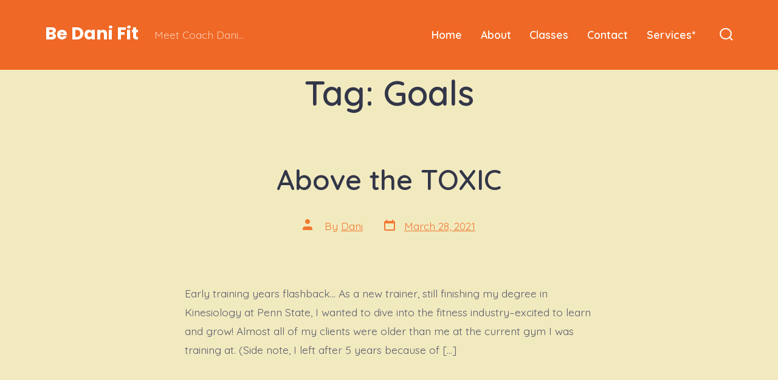

--- FILE ---
content_type: text/css
request_url: http://bedanifit.com/wp-content/themes/go/dist/css/design-styles/style-playful.min.css?ver=1.2.9
body_size: 1276
content:
:root{--go--max-width:42rem;--go--max-width--alignwide:84rem;--go--viewport-basis:950;--go--spacing--header:25;--go--spacing--horizontal:55;--go--spacing--paragraph:9;--go--color--text:#5a5d6c;--go--font-family:"Quicksand",sans-serif;--go--font-size--small:80%;--go--font-size--smallest:80%;--go--font-size:1.1rem;--go--line-height:1.8;--go-heading--button-spacing:2rem;--go-heading--color--text:#323648;--go-heading--font-family:"Quicksand",sans-serif;--go-heading--font-weight:600;--go-heading--line-height:1.35;--go-heading--margin-bottom:1.75rem;--go--type-ratio:1.215;--go-caption--color--text:#858585;--go-caption--font-size:0.85rem;--go-caption--text-align:center;--go-pullquote--font-family:"Poppins",sans-serif;--go-pullquote--font-size:var(--go--type-scale-6);--go-pullquote--font-style:normal;--go-pullquote--font-weight:700;--go-outline--color--text:var(--go--color--primary);--go-selection--color--background:var(--go--color--primary);--go-button--border-radius:5px;--go-button--border-width:1px;--go-button--font-weight:600;--go-button--padding--x:1.85rem;--go-button--padding--y:1.35rem;--go-label--font-size:1.1rem;--go-label--font-size:var(--go--font-size);--go-label--font-weight:600;--go-label--letter-spacing:normal;--go-label--letter-spacing:var(--go-navigation--letter-spacing,normal);--go-label--margin-bottom:0.35rem;--go-input--border-radius:5px;--go-input--border:2px solid #323648;--go-input--border:var(--go-input--border-width,2px) var(--go-input--border-style,solid) var(--go-input--border-color,var(--go-heading--color--text));--go-input--color--text:#323648;--go-input--color--text:var(--go-heading--color--text);--go-input--font-size:1.1rem;--go-input--font-weight:600;--go-input--margin-bottom:1.75rem;--go-input--padding--x:1.35rem;--go-input--padding--y:1rem;--go-input-interactive--color--text:var(--go--color--primary);--go-header--color--background:"";--go-site-title--color--text:var(--go--color--white);--go-site-title--font-family:"Poppins",sans-serif;--go-site-title--font-size:1.4rem;--go-site-title--letter-spacing:0;--go-site-title--text-transform:none}@media (min-width:782px){:root{--go-site-title--font-size:1.8rem}}:root{--go-site-description--color--text:var(--go--color--white);--go-navigation--color--text:var(--go--color--white);--go-navigation--font-family:"Quicksand",sans-serif;--go-navigation--font-family:var(--go--font-family);--go-navigation--font-size:1.1rem;--go-navigation--font-weight:600;--go-navigation-mobile--font-size:1.4rem;--go-search-button--color--background-interactive:var(--go--color--primary);--go-search-button--color--background:var(--go--color--white);--go-search-button--color--text-interactive:var(--go--color--white);--go-search-button--color--text:var(--go--color--primary);--go-search-toggle--color--text:var(--go--color--white);--go-footer--color--text:var(--go--color--white);--go-footer-heading--color--text:var(--go--color--white);--go-footer-navigation--color--text:var(--go--color--white);--go-footer-3--border-color:0,0,100%;--go-footer-3--border-color:"";--go-footer-3--border-color:var(--go-header--color--background,var(--go--color--background,0,0,100%));--go-footer-3--border-width:10px;--go-social--color--text:var(--go--color--white);--go-social--padding:0.5rem;--go-social--size:1.5rem}@media (min-width:782px){:root{--go-social--padding:1rem}}:root{--go-meta--color--text:var(--go--color--primary);--wp-block-coblocks-accordion-item--border-color:var(--go--color--primary);--wp-block-coblocks-accordion-item--color--background:var(--go--color--tertiary);--wp-block-coblocks-services--heading--margin-bottom:1.25rem;--wp-block-coblocks-services--heading--margin-top:2rem;--editor-max-w-base:702px;--editor-max-w-wide:1118px}.wp-block-coblocks-gallery-carousel .coblocks-gallery--item{-webkit-transition:opacity .75s;transition:opacity .75s}.wp-block-coblocks-gallery-carousel .coblocks-gallery--item:not(.is-selected){opacity:.25}.wp-block-coblocks-gallery-carousel .coblocks-gallery--figure:before{display:none}.wp-block-coblocks-gallery-carousel .flickity-button,.wp-block-coblocks-gallery-carousel .flickity-button:hover{background:var(--go--color--primary)}.wp-block-coblocks-gallery-carousel .flickity-button:hover{background-color:var(--go--color--secondary);background-color:var(--go-button-interactive--color--background,var(--go--color--secondary))}.wp-block-coblocks-gallery-carousel .flickity-prev-next-button{border-radius:5px;border-radius:var(--go-button--border-radius)}.wp-block-coblocks-gallery-carousel .flickity-button-icon{fill:var(--go--color--white)}.wp-block-separator:not(.is-style-dots){background-color:var(--go--color--secondary);background-position:50%;background-repeat:repeat-x;border:none;height:9pt;-webkit-mask-image:url(../../../dist/images/design-styles/playful/cross-stich-border.svg);mask-image:url(../../../dist/images/design-styles/playful/cross-stich-border.svg);max-width:113px!important}.wp-block-separator.is-style-dots:not(.has-text-color):before{color:var(--go--color--secondary)}.wp-block-pullquote p{margin-left:1em}.wp-block-pullquote p:before{content:"“";font-size:2em;line-height:1;position:absolute;-webkit-transform:translate3d(-120%,0,0);transform:translate3d(-120%,0,0)}@media (min-width:782px){.wp-block-pullquote p:before{font-size:3em}}


--- FILE ---
content_type: text/javascript
request_url: http://bedanifit.com/wp-content/themes/go/dist/js/frontend.min.js?ver=1.2.9
body_size: 10455
content:
!function(e){var t={};function n(r){if(t[r])return t[r].exports;var o=t[r]={i:r,l:!1,exports:{}};return e[r].call(o.exports,o,o.exports,n),o.l=!0,o.exports}n.m=e,n.c=t,n.d=function(e,t,r){n.o(e,t)||Object.defineProperty(e,t,{enumerable:!0,get:r})},n.r=function(e){"undefined"!==typeof Symbol&&Symbol.toStringTag&&Object.defineProperty(e,Symbol.toStringTag,{value:"Module"}),Object.defineProperty(e,"__esModule",{value:!0})},n.t=function(e,t){if(1&t&&(e=n(e)),8&t)return e;if(4&t&&"object"===typeof e&&e&&e.__esModule)return e;var r=Object.create(null);if(n.r(r),Object.defineProperty(r,"default",{enumerable:!0,value:e}),2&t&&"string"!=typeof e)for(var o in e)n.d(r,o,function(t){return e[t]}.bind(null,o));return r},n.n=function(e){var t=e&&e.__esModule?function(){return e.default}:function(){return e};return n.d(t,"a",t),t},n.o=function(e,t){return Object.prototype.hasOwnProperty.call(e,t)},n.p="",n(n.s=31)}([function(e,t){e.exports=function(e){var t=typeof e;return null!=e&&("object"==t||"function"==t)}},function(e,t,n){var r=n(6),o="object"==typeof self&&self&&self.Object===Object&&self,a=r||o||Function("return this")();e.exports=a},function(e,t,n){var r=n(1).Symbol;e.exports=r},function(e,t,n){var r=n(0),o=n(5),a=n(8),s=Math.max,i=Math.min;e.exports=function(e,t,n){var u,c,l,f,d,m,p=0,v=!1,y=!1,h=!0;if("function"!=typeof e)throw new TypeError("Expected a function");function g(t){var n=u,r=c;return u=c=void 0,p=t,f=e.apply(r,n)}function b(e){return p=e,d=setTimeout(E,t),v?g(e):f}function S(e){var n=e-m;return void 0===m||n>=t||n<0||y&&e-p>=l}function E(){var e=o();if(S(e))return w(e);d=setTimeout(E,function(e){var n=t-(e-m);return y?i(n,l-(e-p)):n}(e))}function w(e){return d=void 0,h&&u?g(e):(u=c=void 0,f)}function A(){var e=o(),n=S(e);if(u=arguments,c=this,m=e,n){if(void 0===d)return b(m);if(y)return clearTimeout(d),d=setTimeout(E,t),g(m)}return void 0===d&&(d=setTimeout(E,t)),f}return t=a(t)||0,r(n)&&(v=!!n.leading,l=(y="maxWait"in n)?s(a(n.maxWait)||0,t):l,h="trailing"in n?!!n.trailing:h),A.cancel=function(){void 0!==d&&clearTimeout(d),p=0,u=m=c=d=void 0},A.flush=function(){return void 0===d?f:w(o())},A}},function(e,t){function n(e){return(n="function"===typeof Symbol&&"symbol"===typeof Symbol.iterator?function(e){return typeof e}:function(e){return e&&"function"===typeof Symbol&&e.constructor===Symbol&&e!==Symbol.prototype?"symbol":typeof e})(e)}!function(){"use strict";function e(e){var t=window.getComputedStyle(document.body,":before").getPropertyValue("content");if(t&&-1!==t.indexOf(e))return!0}"object"!==n(window.TenUp)&&(window.TenUp={}),TenUp.navigation=function(t,n){var r,o={target:"#primary-nav",toggle:"#js-menu-toggle",sub_menu_open:"hover"};for(r=0;r<o.length;r+=1)"undefined"===typeof t[r]&&(t[r]=o[r]);var a=document.querySelector(t.target);if(a){var s,i,u,c=a.getAttribute("id"),l=document.querySelector(t.toggle),f=l.getAttribute("aria-controls"),d=t.sub_menu_open,m=a.querySelector(".current-menu-item"),p=a.querySelectorAll(".menu-item-has-children"),v=p.length,y=function(e,t,n){var r;return function(){var o=this,a=arguments,s=function(){r=null,n||e.apply(o,a)},i=n&&!r;clearTimeout(r),r=setTimeout(s,t),i&&e.apply(o,a)}}((function(t){e("has-offscreen-nav")?x():function(){var e,t,n;if(!document.body.classList.contains("has-full-nav")){for(a.removeAttribute("aria-hidden"),u=0;u<v;u+=1)"click"!==d&&(p[u].removeEventListener("click",S),p[u].addEventListener("focusin",E),a.classList.remove("uses-click"));if("click"!==d)for(e=document.querySelectorAll(".child-has-focus"),t=e.length,n=0;n<t;n+=1)e[n].classList.remove("child-has-focus"),e[n].querySelector(".submenu-is-open").classList.remove("submenu-is-open"),e[n].querySelector(".sub-menu").setAttribute("aria-hidden","true");l.removeEventListener("click",b),document.body.classList.add("has-full-nav"),document.body.classList.remove("has-offscreen-nav")}}()}),100);for(e("has-offscreen-nav")&&x(),f||l.setAttribute("aria-controls",c),m&&m.querySelector("a").setAttribute("aria-current","page"),window.addEventListener("resize",y),document.addEventListener("mouseup",w),document.addEventListener("keyup",w),u=0;u<v;u+=1)if(p[u].querySelector("a").setAttribute("aria-haspopup","true"),p[u].querySelector(".sub-menu").setAttribute("aria-hidden","true"),p[u].querySelector(".sub-menu").setAttribute("aria-label","Submenu"),e("has-offscreen-nav")||"click"===d){p[u].addEventListener("click",S);for(var h=p[u].querySelectorAll("svg"),g=0;g<h.length;g+=1)h[g].addEventListener("click",S);a.classList.add("uses-click")}else"click"!==d&&e("has-full-nav")&&p[u].addEventListener("focusin",E);"function"===typeof n&&n.call()}function b(e){e.preventDefault(),document.body.classList.contains("menu-is-open")?(a.setAttribute("aria-hidden","true"),l.setAttribute("aria-expanded","false"),document.body.classList.remove("menu-is-open")):(a.setAttribute("aria-hidden","false"),l.setAttribute("aria-expanded","true"),a.querySelectorAll("a")[0].focus(),document.body.classList.add("menu-is-open"))}function S(t){if(s=t.currentTarget,"svg"!==(i=t.target).tagName&&"path"!==i.tagName||(i=s.closest(".menu-item > a")),i.getAttribute("aria-haspopup")){t.preventDefault(),t.stopPropagation();var n,r=i.parentNode,o=r.querySelector(".sub-menu"),u=(a.querySelectorAll(".child-has-focus").length,a.querySelectorAll(".child-has-focus > a.submenu-is-open")),c=u.length;if(e("has-full-nav")&&c>0)for(n=0;n<c;n+=1)r.parentNode===a&&A(u[n]);"A"!==t.target.nodeName&&"A"!==i.tagName||!i.classList.contains("submenu-is-open")?(!function(){var e,t=a.querySelectorAll(".submenu-is-open");if(t.length)for(e=0;e<t.length;e+=1)A(t[e])}(),L(i),o.querySelectorAll("a")[0].focus()):A(i)}}function E(t){t.currentTarget;var n,r=t.target,o=r.parentNode,s=(o.querySelector(".sub-menu"),a.querySelectorAll(".child-has-focus > a.submenu-is-open")),i=s.length;if(e("has-full-nav")&&i>0)for(n=0;n<i;n+=1)o.parentNode===a&&A(s[n]);L(r)}function w(e){var t,n=a.querySelectorAll(".submenu-is-open"),r=n.length;if("keyup"===e.type&&27==e.keyCode){if(r){for(t=0;t<n.length;t+=1)A(n[t]);"click"===d&&n[0].focus()}}else if("mouseup"===e.type&&!a.contains(e.target)&&a.querySelector(".submenu-is-open")&&r)for(t=0;t<n.length;t+=1)A(n[t])}function A(e){e.classList.remove("submenu-is-open"),e.parentNode.classList.remove("child-has-focus"),e.parentNode.querySelector(".sub-menu")&&e.parentNode.querySelector(".sub-menu").setAttribute("aria-hidden","true")}function L(e){e.classList.add("submenu-is-open"),e.parentNode.classList.add("child-has-focus"),e.parentNode.querySelector(".sub-menu")&&e.parentNode.querySelector(".sub-menu").setAttribute("aria-hidden","false")}function x(){if(!document.body.classList.contains("has-offscreen-nav")){for(document.body.classList.contains("menu-is-open")?(a.setAttribute("aria-hidden","false"),l.setAttribute("aria-expanded","true")):(a.setAttribute("aria-hidden","true"),l.setAttribute("aria-expanded","false")),u=0;u<v;u+=1)"click"!==d&&(p[u].addEventListener("click",S),p[u].removeEventListener("focusin",E),a.classList.add("uses-click"));l.addEventListener("click",b),document.body.classList.add("has-offscreen-nav"),document.body.classList.remove("has-full-nav")}}}}()},function(e,t,n){var r=n(1);e.exports=function(){return r.Date.now()}},function(e,t,n){(function(t){var n="object"==typeof t&&t&&t.Object===Object&&t;e.exports=n}).call(this,n(7))},function(e,t){var n;n=function(){return this}();try{n=n||new Function("return this")()}catch(e){"object"===typeof window&&(n=window)}e.exports=n},function(e,t,n){var r=n(0),o=n(9),a=/^\s+|\s+$/g,s=/^[-+]0x[0-9a-f]+$/i,i=/^0b[01]+$/i,u=/^0o[0-7]+$/i,c=parseInt;e.exports=function(e){if("number"==typeof e)return e;if(o(e))return NaN;if(r(e)){var t="function"==typeof e.valueOf?e.valueOf():e;e=r(t)?t+"":t}if("string"!=typeof e)return 0===e?e:+e;e=e.replace(a,"");var n=i.test(e);return n||u.test(e)?c(e.slice(2),n?2:8):s.test(e)?NaN:+e}},function(e,t,n){var r=n(10),o=n(13);e.exports=function(e){return"symbol"==typeof e||o(e)&&"[object Symbol]"==r(e)}},function(e,t,n){var r=n(2),o=n(11),a=n(12),s=r?r.toStringTag:void 0;e.exports=function(e){return null==e?void 0===e?"[object Undefined]":"[object Null]":s&&s in Object(e)?o(e):a(e)}},function(e,t,n){var r=n(2),o=Object.prototype,a=o.hasOwnProperty,s=o.toString,i=r?r.toStringTag:void 0;e.exports=function(e){var t=a.call(e,i),n=e[i];try{e[i]=void 0;var r=!0}catch(e){}var o=s.call(e);return r&&(t?e[i]=n:delete e[i]),o}},function(e,t){var n=Object.prototype.toString;e.exports=function(e){return n.call(e)}},function(e,t){e.exports=function(e){return null!=e&&"object"==typeof e}},,,,,,,,,,,,,,,,,,function(e,t,n){"use strict";function r(){return(r=Object.assign||function(e){for(var t=1;t<arguments.length;t++){var n=arguments[t];for(var r in n)Object.prototype.hasOwnProperty.call(n,r)&&(e[r]=n[r])}return e}).apply(this,arguments)}function o(e){return function(e){if(Array.isArray(e)){for(var t=0,n=new Array(e.length);t<e.length;t++)n[t]=e[t];return n}}(e)||function(e){if(Symbol.iterator in Object(e)||"[object Arguments]"===Object.prototype.toString.call(e))return Array.from(e)}(e)||function(){throw new TypeError("Invalid attempt to spread non-iterable instance")}()}function a(e){var t=arguments.length>1&&void 0!==arguments[1]?arguments[1]:{},n={mimeType:t.mimeType||null,onBeforeSend:t.onBeforeSend||Function.prototype,onSuccess:t.onSuccess||Function.prototype,onError:t.onError||Function.prototype,onComplete:t.onComplete||Function.prototype},r=Array.isArray(e)?e:[e],o=Array.apply(null,Array(r.length)).map((function(e){return null}));function a(){var e=arguments.length>0&&void 0!==arguments[0]?arguments[0]:"",t="<"===e.trim().charAt(0);return!t}function s(e,t){n.onError(e,r[t],t)}function i(e,t){var a=n.onSuccess(e,r[t],t);e=!1===a?"":a||e,o[t]=e,-1===o.indexOf(null)&&n.onComplete(o)}var u=document.createElement("a");r.forEach((function(e,t){if(u.setAttribute("href",e),u.href=String(u.href),Boolean(document.all&&!window.atob)&&u.host.split(":")[0]!==location.host.split(":")[0]){if(u.protocol===location.protocol){var r=new XDomainRequest;r.open("GET",e),r.timeout=0,r.onprogress=Function.prototype,r.ontimeout=Function.prototype,r.onload=function(){a(r.responseText)?i(r.responseText,t):s(r,t)},r.onerror=function(e){s(r,t)},setTimeout((function(){r.send()}),0)}else console.warn("Internet Explorer 9 Cross-Origin (CORS) requests must use the same protocol (".concat(e,")")),s(null,t)}else{var o=new XMLHttpRequest;o.open("GET",e),n.mimeType&&o.overrideMimeType&&o.overrideMimeType(n.mimeType),n.onBeforeSend(o,e,t),o.onreadystatechange=function(){4===o.readyState&&(200===o.status&&a(o.responseText)?i(o.responseText,t):s(o,t))},o.send()}}))}function s(e){var t=/\/\*[\s\S]+?\*\//g,n=/(?:@import\s*)(?:url\(\s*)?(?:['"])([^'"]*)(?:['"])(?:\s*\))?(?:[^;]*;)/g,r={rootElement:e.rootElement||document,include:e.include||'style,link[rel="stylesheet"]',exclude:e.exclude||null,filter:e.filter||null,useCSSOM:e.useCSSOM||!1,onBeforeSend:e.onBeforeSend||Function.prototype,onSuccess:e.onSuccess||Function.prototype,onError:e.onError||Function.prototype,onComplete:e.onComplete||Function.prototype},o=Array.apply(null,r.rootElement.querySelectorAll(r.include)).filter((function(e){return t=e,n=r.exclude,!(t.matches||t.matchesSelector||t.webkitMatchesSelector||t.mozMatchesSelector||t.msMatchesSelector||t.oMatchesSelector).call(t,n);var t,n})),s=Array.apply(null,Array(o.length)).map((function(e){return null}));function u(){if(-1===s.indexOf(null)){var e=s.join("");r.onComplete(e,s,o)}}function c(e,t,n,o){var i=r.onSuccess(e,n,o);(function e(t,n,o,s){var i=arguments.length>4&&void 0!==arguments[4]?arguments[4]:[],u=arguments.length>5&&void 0!==arguments[5]?arguments[5]:[],c=l(t,o,u);c.rules.length?a(c.absoluteUrls,{onBeforeSend:function(e,t,o){r.onBeforeSend(e,n,t)},onSuccess:function(e,t,o){var a=r.onSuccess(e,n,t),s=l(e=!1===a?"":a||e,t,u);return s.rules.forEach((function(t,n){e=e.replace(t,s.absoluteRules[n])})),e},onError:function(r,a,l){i.push({xhr:r,url:a}),u.push(c.rules[l]),e(t,n,o,s,i,u)},onComplete:function(r){r.forEach((function(e,n){t=t.replace(c.rules[n],e)})),e(t,n,o,s,i,u)}}):s(t,i)})(e=void 0!==i&&!1===Boolean(i)?"":i||e,n,o,(function(e,o){null===s[t]&&(o.forEach((function(e){return r.onError(e.xhr,n,e.url)})),!r.filter||r.filter.test(e)?s[t]=e:s[t]="",u())}))}function l(e,r){var o=arguments.length>2&&void 0!==arguments[2]?arguments[2]:[],a={};return a.rules=(e.replace(t,"").match(n)||[]).filter((function(e){return-1===o.indexOf(e)})),a.urls=a.rules.map((function(e){return e.replace(n,"$1")})),a.absoluteUrls=a.urls.map((function(e){return i(e,r)})),a.absoluteRules=a.rules.map((function(e,t){var n=a.urls[t],o=i(a.absoluteUrls[t],r);return e.replace(n,o)})),a}o.length?o.forEach((function(e,t){var n=e.getAttribute("href"),o=e.getAttribute("rel"),l="LINK"===e.nodeName&&n&&o&&"stylesheet"===o.toLowerCase(),f="STYLE"===e.nodeName;if(l)a(n,{mimeType:"text/css",onBeforeSend:function(t,n,o){r.onBeforeSend(t,e,n)},onSuccess:function(r,o,a){var s=i(n,location.href);c(r,t,e,s)},onError:function(n,o,a){s[t]="",r.onError(n,e,o),u()}});else if(f){var d=e.textContent;r.useCSSOM&&(d=Array.apply(null,e.sheet.cssRules).map((function(e){return e.cssText})).join("")),c(d,t,e,location.href)}else s[t]="",u()})):r.onComplete("",[])}function i(e){var t=arguments.length>1&&void 0!==arguments[1]?arguments[1]:location.href,n=document.implementation.createHTMLDocument(""),r=n.createElement("base"),o=n.createElement("a");return n.head.appendChild(r),n.body.appendChild(o),r.href=t,o.href=e,o.href}n.r(t);var u=c;function c(e,t,n){e instanceof RegExp&&(e=l(e,n)),t instanceof RegExp&&(t=l(t,n));var r=f(e,t,n);return r&&{start:r[0],end:r[1],pre:n.slice(0,r[0]),body:n.slice(r[0]+e.length,r[1]),post:n.slice(r[1]+t.length)}}function l(e,t){var n=t.match(e);return n?n[0]:null}function f(e,t,n){var r,o,a,s,i,u=n.indexOf(e),c=n.indexOf(t,u+1),l=u;if(u>=0&&c>0){for(r=[],a=n.length;l>=0&&!i;)l==u?(r.push(l),u=n.indexOf(e,l+1)):1==r.length?i=[r.pop(),c]:((o=r.pop())<a&&(a=o,s=c),c=n.indexOf(t,l+1)),l=u<c&&u>=0?u:c;r.length&&(i=[a,s])}return i}function d(e){var t=arguments.length>1&&void 0!==arguments[1]?arguments[1]:{},n={preserveStatic:!0,removeComments:!1},o=r({},n,t),a=[];function s(e){throw new Error("CSS parse error: ".concat(e))}function i(t){var n=t.exec(e);if(n)return e=e.slice(n[0].length),n}function c(){return i(/^{\s*/)}function l(){return i(/^}/)}function f(){i(/^\s*/)}function d(){if(f(),"/"===e[0]&&"*"===e[1]){for(var t=2;e[t]&&("*"!==e[t]||"/"!==e[t+1]);)t++;if(!e[t])return s("end of comment is missing");var n=e.slice(2,t);return e=e.slice(t+2),{type:"comment",comment:n}}}function m(){for(var e,t=[];e=d();)t.push(e);return o.removeComments?[]:t}function p(){for(f();"}"===e[0];)s("extra closing bracket");var t=i(/^(("(?:\\"|[^"])*"|'(?:\\'|[^'])*'|[^{])+)/);if(t)return t[0].trim().replace(/\/\*([^*]|[\r\n]|(\*+([^*\/]|[\r\n])))*\*\/+/g,"").replace(/"(?:\\"|[^"])*"|'(?:\\'|[^'])*'/g,(function(e){return e.replace(/,/g,"‌")})).split(/\s*(?![^(]*\)),\s*/).map((function(e){return e.replace(/\u200C/g,",")}))}function v(){i(/^([;\s]*)+/);var e=/\/\*[^*]*\*+([^\/*][^*]*\*+)*\//g,t=i(/^(\*?[-#\/*\\\w]+(\[[0-9a-z_-]+\])?)\s*/);if(t){if(t=t[0].trim(),!i(/^:\s*/))return s("property missing ':'");var n=i(/^((?:\/\*.*?\*\/|'(?:\\'|.)*?'|"(?:\\"|.)*?"|\((\s*'(?:\\'|.)*?'|"(?:\\"|.)*?"|[^)]*?)\s*\)|[^};])+)/),r={type:"declaration",property:t.replace(e,""),value:n?n[0].replace(e,"").trim():""};return i(/^[;\s]*/),r}}function y(){if(!c())return s("missing '{'");for(var e,t=m();e=v();)t.push(e),t=t.concat(m());return l()?t:s("missing '}'")}function h(){f();for(var e,t=[];e=i(/^((\d+\.\d+|\.\d+|\d+)%?|[a-z]+)\s*/);)t.push(e[1]),i(/^,\s*/);if(t.length)return{type:"keyframe",values:t,declarations:y()}}function g(){var e=i(/^@([-\w]+)?keyframes\s*/);if(e){var t=e[1];if(!(e=i(/^([-\w]+)\s*/)))return s("@keyframes missing name");var n,r=e[1];if(!c())return s("@keyframes missing '{'");for(var o=m();n=h();)o.push(n),o=o.concat(m());return l()?{type:"keyframes",name:r,vendor:t,keyframes:o}:s("@keyframes missing '}'")}}function b(){if(i(/^@page */))return{type:"page",selectors:p()||[],declarations:y()}}function S(){if(i(/^@font-face\s*/))return{type:"font-face",declarations:y()}}function E(){var e=i(/^@supports *([^{]+)/);if(e)return{type:"supports",supports:e[1].trim(),rules:C()}}function w(){if(i(/^@host\s*/))return{type:"host",rules:C()}}function A(){var e=i(/^@media([^{]+)*/);if(e)return{type:"media",media:(e[1]||"").trim(),rules:C()}}function L(){var e=i(/^@custom-media\s+(--[^\s]+)\s*([^{;]+);/);if(e)return{type:"custom-media",name:e[1].trim(),media:e[2].trim()}}function x(){var e=i(/^@([-\w]+)?document *([^{]+)/);if(e)return{type:"document",document:e[2].trim(),vendor:e[1]?e[1].trim():null,rules:C()}}function O(){var e=i(/^@(import|charset|namespace)\s*([^;]+);/);if(e)return{type:e[1],name:e[2].trim()}}function j(){if(f(),"@"===e[0]){var t=g()||E()||w()||A()||L()||b()||x()||S()||O();if(t&&!o.preserveStatic){var n=!1;if(t.declarations)n=t.declarations.some((function(e){return/var\(/.test(e.value)}));else n=(t.keyframes||t.rules||[]).some((function(e){return(e.declarations||[]).some((function(e){return/var\(/.test(e.value)}))}));return n?t:{}}return t}}function k(){if(!o.preserveStatic){var t=u("{","}",e);if(t){var n=/:(?:root|host)(?![.:#(])/.test(t.pre)&&/--\S*\s*:/.test(t.body),r=/var\(/.test(t.body);if(!n&&!r)return e=e.slice(t.end+1),{}}}var a=p()||[],i=o.preserveStatic?y():y().filter((function(e){var t=a.some((function(e){return/:(?:root|host)(?![.:#(])/.test(e)}))&&/^--\S/.test(e.property),n=/var\(/.test(e.value);return t||n}));return a.length||s("selector missing"),{type:"rule",selectors:a,declarations:i}}function C(t){if(!t&&!c())return s("missing '{'");for(var n,r=m();e.length&&(t||"}"!==e[0])&&(n=j()||k());)n.type&&r.push(n),r=r.concat(m());return t||l()?r:s("missing '}'")}return{type:"stylesheet",stylesheet:{rules:C(!0),errors:a}}}function m(e){var t=arguments.length>1&&void 0!==arguments[1]?arguments[1]:{},n={parseHost:!1,store:{},onWarning:function(){}},o=r({},n,t),a=new RegExp(":".concat(o.parseHost?"host":"root","(?![.:#(])"));return"string"===typeof e&&(e=d(e,o)),e.stylesheet.rules.forEach((function(e){"rule"===e.type&&e.selectors.some((function(e){return a.test(e)}))&&e.declarations.forEach((function(e,t){var n=e.property,r=e.value;n&&0===n.indexOf("--")&&(o.store[n]=r)}))})),o.store}function p(e){var t=arguments.length>1&&void 0!==arguments[1]?arguments[1]:"",n=arguments.length>2?arguments[2]:void 0,r={charset:function(e){return"@charset "+e.name+";"},comment:function(e){return 0===e.comment.indexOf("__CSSVARSPONYFILL")?"/*"+e.comment+"*/":""},"custom-media":function(e){return"@custom-media "+e.name+" "+e.media+";"},declaration:function(e){return e.property+":"+e.value+";"},document:function(e){return"@"+(e.vendor||"")+"document "+e.document+"{"+o(e.rules)+"}"},"font-face":function(e){return"@font-face{"+o(e.declarations)+"}"},host:function(e){return"@host{"+o(e.rules)+"}"},import:function(e){return"@import "+e.name+";"},keyframe:function(e){return e.values.join(",")+"{"+o(e.declarations)+"}"},keyframes:function(e){return"@"+(e.vendor||"")+"keyframes "+e.name+"{"+o(e.keyframes)+"}"},media:function(e){return"@media "+e.media+"{"+o(e.rules)+"}"},namespace:function(e){return"@namespace "+e.name+";"},page:function(e){return"@page "+(e.selectors.length?e.selectors.join(", "):"")+"{"+o(e.declarations)+"}"},rule:function(e){var t=e.declarations;if(t.length)return e.selectors.join(",")+"{"+o(t)+"}"},supports:function(e){return"@supports "+e.supports+"{"+o(e.rules)+"}"}};function o(e){for(var o="",a=0;a<e.length;a++){var s=e[a];n&&n(s);var i=r[s.type](s);i&&(o+=i,i.length&&s.selectors&&(o+=t))}return o}return o(e.stylesheet.rules)}function v(e,t){e.rules.forEach((function(n){n.rules?v(n,t):n.keyframes?n.keyframes.forEach((function(e){"keyframe"===e.type&&t(e.declarations,n)})):n.declarations&&t(n.declarations,e)}))}c.range=f;function y(e){var t=arguments.length>1&&void 0!==arguments[1]?arguments[1]:{},n={preserveStatic:!0,preserveVars:!1,variables:{},onWarning:function(){}},o=r({},n,t);return"string"===typeof e&&(e=d(e,o)),v(e.stylesheet,(function(e,t){for(var n=0;n<e.length;n++){var r=e[n],a=r.type,s=r.property,i=r.value;if("declaration"===a)if(o.preserveVars||!s||0!==s.indexOf("--")){if(-1!==i.indexOf("var(")){var u=g(i,o);u!==r.value&&(u=h(u),o.preserveVars?(e.splice(n,0,{type:a,property:s,value:u}),n++):r.value=u)}}else e.splice(n,1),n--}})),p(e)}function h(e){return(e.match(/calc\(([^)]+)\)/g)||[]).forEach((function(t){var n="calc".concat(t.split("calc").join(""));e=e.replace(t,n)})),e}function g(e){var t=arguments.length>1&&void 0!==arguments[1]?arguments[1]:{},n=arguments.length>2?arguments[2]:void 0;if(-1===e.indexOf("var("))return e;var r=u("(",")",e);function o(e){var r=e.split(",")[0].replace(/[\s\n\t]/g,""),o=(e.match(/(?:\s*,\s*){1}(.*)?/)||[])[1],a=Object.prototype.hasOwnProperty.call(t.variables,r)?String(t.variables[r]):void 0,s=a||(o?String(o):void 0),i=n||e;return a||t.onWarning('variable "'.concat(r,'" is undefined')),s&&"undefined"!==s&&s.length>0?g(s,t,i):"var(".concat(i,")")}if(r){if("var"===r.pre.slice(-3)){var a=0===r.body.trim().length;return a?(t.onWarning("var() must contain a non-whitespace string"),e):r.pre.slice(0,-3)+o(r.body)+g(r.post,t)}return r.pre+"(".concat(g(r.body,t),")")+g(r.post,t)}return-1!==e.indexOf("var(")&&t.onWarning('missing closing ")" in the value "'.concat(e,'"')),e}var b="undefined"!==typeof window,S=b&&window.CSS&&window.CSS.supports&&window.CSS.supports("(--a: 0)"),E={group:0,job:0},w={rootElement:b?document:null,shadowDOM:!1,include:"style,link[rel=stylesheet]",exclude:"",variables:{},onlyLegacy:!0,preserveStatic:!0,preserveVars:!1,silent:!1,updateDOM:!0,updateURLs:!0,watch:null,onBeforeSend:function(){},onWarning:function(){},onError:function(){},onSuccess:function(){},onComplete:function(){}},A={cssComments:/\/\*[\s\S]+?\*\//g,cssKeyframes:/@(?:-\w*-)?keyframes/,cssMediaQueries:/@media[^{]+\{([\s\S]+?})\s*}/g,cssUrls:/url\((?!['"]?(?:data|http|\/\/):)['"]?([^'")]*)['"]?\)/g,cssVarDeclRules:/(?::(?:root|host)(?![.:#(])[\s,]*[^{]*{\s*[^}]*})/g,cssVarDecls:/(?:[\s;]*)(-{2}\w[\w-]*)(?:\s*:\s*)([^;]*);/g,cssVarFunc:/var\(\s*--[\w-]/,cssVars:/(?:(?::(?:root|host)(?![.:#(])[\s,]*[^{]*{\s*[^;]*;*\s*)|(?:var\(\s*))(--[^:)]+)(?:\s*[:)])/},L={dom:{},job:{},user:{}},x=!1,O=null,j=0,k=null,C=!1;function T(){var e=arguments.length>0&&void 0!==arguments[0]?arguments[0]:{},t="cssVars(): ",n=r({},w,e);function a(e,r,o,a){!n.silent&&window.console&&console.error("".concat(t).concat(e,"\n"),r),n.onError(e,r,o,a)}function i(e){!n.silent&&window.console&&console.warn("".concat(t).concat(e)),n.onWarning(e)}if(b){if(n.watch)return n.watch=w.watch,_(n),void T(n);if(!1===n.watch&&O&&(O.disconnect(),O=null),!n.__benchmark){if(x===n.rootElement)return void q(e);if(n.__benchmark=B(),n.exclude=[O?'[data-cssvars]:not([data-cssvars=""])':'[data-cssvars="out"]',n.exclude].filter((function(e){return e})).join(","),n.variables=R(n.variables),!O){var u=Array.apply(null,n.rootElement.querySelectorAll('[data-cssvars="out"]'));if(u.forEach((function(e){var t=e.getAttribute("data-cssvars-group");(t?n.rootElement.querySelector('[data-cssvars="src"][data-cssvars-group="'.concat(t,'"]')):null)||e.parentNode.removeChild(e)})),j){var c=n.rootElement.querySelectorAll('[data-cssvars]:not([data-cssvars="out"])');c.length<j&&(j=c.length,L.dom={})}}}if("loading"!==document.readyState)if(S&&n.onlyLegacy){if(n.updateDOM){var l=n.rootElement.host||(n.rootElement===document?document.documentElement:n.rootElement);Object.keys(n.variables).forEach((function(e){l.style.setProperty(e,n.variables[e])}))}}else!C&&(n.shadowDOM||n.rootElement.shadowRoot||n.rootElement.host)?s({rootElement:w.rootElement,include:w.include,exclude:n.exclude,onSuccess:function(e,t,n){return(e=((e=e.replace(A.cssComments,"").replace(A.cssMediaQueries,"")).match(A.cssVarDeclRules)||[]).join(""))||!1},onComplete:function(e,t,r){m(e,{store:L.dom,onWarning:i}),C=!0,T(n)}}):(x=n.rootElement,s({rootElement:n.rootElement,include:n.include,exclude:n.exclude,onBeforeSend:n.onBeforeSend,onError:function(e,t,n){var r=e.responseURL||D(n,location.href),o=e.statusText?"(".concat(e.statusText,")"):"Unspecified Error"+(0===e.status?" (possibly CORS related)":"");a("CSS XHR Error: ".concat(r," ").concat(e.status," ").concat(o),t,e,r)},onSuccess:function(e,t,r){var o=n.onSuccess(e,t,r);return e=void 0!==o&&!1===Boolean(o)?"":o||e,n.updateURLs&&(e=M(e,r)),e},onComplete:function(e,t){var s=arguments.length>2&&void 0!==arguments[2]?arguments[2]:[],u={},c=n.updateDOM?L.dom:Object.keys(L.job).length?L.job:L.job=JSON.parse(JSON.stringify(L.dom)),l=!1;if(s.forEach((function(e,r){if(A.cssVars.test(t[r]))try{var o=d(t[r],{preserveStatic:n.preserveStatic,removeComments:!0});m(o,{parseHost:Boolean(n.rootElement.host),store:u,onWarning:i}),e.__cssVars={tree:o}}catch(t){a(t.message,e)}})),n.updateDOM&&r(L.user,n.variables),r(u,n.variables),l=Boolean((document.querySelector("[data-cssvars]")||Object.keys(L.dom).length)&&Object.keys(u).some((function(e){return u[e]!==c[e]}))),r(c,L.user,u),l)F(n.rootElement),T(n);else{var f=[],v=[],h=!1;if(L.job={},n.updateDOM&&E.job++,s.forEach((function(e){var t=!e.__cssVars;if(e.__cssVars)try{y(e.__cssVars.tree,r({},n,{variables:c,onWarning:i}));var o=p(e.__cssVars.tree);if(n.updateDOM){if(e.getAttribute("data-cssvars")||e.setAttribute("data-cssvars","src"),o.length){var s=e.getAttribute("data-cssvars-group")||++E.group,u=o.replace(/\s/g,""),l=n.rootElement.querySelector('[data-cssvars="out"][data-cssvars-group="'.concat(s,'"]'))||document.createElement("style");h=h||A.cssKeyframes.test(o),l.hasAttribute("data-cssvars")||l.setAttribute("data-cssvars","out"),u===e.textContent.replace(/\s/g,"")?(t=!0,l&&l.parentNode&&(e.removeAttribute("data-cssvars-group"),l.parentNode.removeChild(l))):u!==l.textContent.replace(/\s/g,"")&&([e,l].forEach((function(e){e.setAttribute("data-cssvars-job",E.job),e.setAttribute("data-cssvars-group",s)})),l.textContent=o,f.push(o),v.push(l),l.parentNode||e.parentNode.insertBefore(l,e.nextSibling))}}else e.textContent.replace(/\s/g,"")!==o&&f.push(o)}catch(t){a(t.message,e)}t&&e.setAttribute("data-cssvars","skip"),e.hasAttribute("data-cssvars-job")||e.setAttribute("data-cssvars-job",E.job)})),j=n.rootElement.querySelectorAll('[data-cssvars]:not([data-cssvars="out"])').length,n.shadowDOM)for(var g,b=[n.rootElement].concat(o(n.rootElement.querySelectorAll("*"))),S=0;g=b[S];++S)if(g.shadowRoot&&g.shadowRoot.querySelector("style")){var w=r({},n,{rootElement:g.shadowRoot});T(w)}n.updateDOM&&h&&N(n.rootElement),x=!1,n.onComplete(f.join(""),v,JSON.parse(JSON.stringify(c)),B()-n.__benchmark)}}}));else document.addEventListener("DOMContentLoaded",(function t(n){T(e),document.removeEventListener("DOMContentLoaded",t)}))}}function _(e){function t(e){return"LINK"===e.tagName&&-1!==(e.getAttribute("rel")||"").indexOf("stylesheet")&&!e.disabled}window.MutationObserver&&(O&&(O.disconnect(),O=null),(O=new MutationObserver((function(n){n.some((function(n){var r,o=!1;return"attributes"===n.type?o=t(n.target):"childList"===n.type&&(r=n.addedNodes,o=Array.apply(null,r).some((function(e){var n=1===e.nodeType&&e.hasAttribute("data-cssvars"),r=function(e){return"STYLE"===e.tagName&&!e.disabled}(e)&&A.cssVars.test(e.textContent);return!n&&(t(e)||r)}))||function(t){return Array.apply(null,t).some((function(t){var n=1===t.nodeType,r=n&&"out"===t.getAttribute("data-cssvars"),o=n&&"src"===t.getAttribute("data-cssvars"),a=o;if(o||r){var s=t.getAttribute("data-cssvars-group"),i=e.rootElement.querySelector('[data-cssvars-group="'.concat(s,'"]'));o&&(F(e.rootElement),L.dom={}),i&&i.parentNode.removeChild(i)}return a}))}(n.removedNodes)),o}))&&T(e)}))).observe(document.documentElement,{attributes:!0,attributeFilter:["disabled","href"],childList:!0,subtree:!0}))}function q(e){var t=arguments.length>1&&void 0!==arguments[1]?arguments[1]:100;clearTimeout(k),k=setTimeout((function(){e.__benchmark=null,T(e)}),t)}function N(e){var t=["animation-name","-moz-animation-name","-webkit-animation-name"].filter((function(e){return getComputedStyle(document.body)[e]}))[0];if(t){for(var n=e.getElementsByTagName("*"),r=[],o=0,a=n.length;o<a;o++){var s=n[o];"none"!==getComputedStyle(s)[t]&&(s.style[t]+="__CSSVARSPONYFILL-KEYFRAMES__",r.push(s))}document.body.offsetHeight;for(var i=0,u=r.length;i<u;i++){var c=r[i].style;c[t]=c[t].replace("__CSSVARSPONYFILL-KEYFRAMES__","")}}}function M(e,t){return(e.replace(A.cssComments,"").match(A.cssUrls)||[]).forEach((function(n){var r=n.replace(A.cssUrls,"$1"),o=D(r,t);e=e.replace(n,n.replace(r,o))})),e}function R(){var e=arguments.length>0&&void 0!==arguments[0]?arguments[0]:{},t=/^-{2}/;return Object.keys(e).reduce((function(n,r){return n[t.test(r)?r:"--".concat(r.replace(/^-+/,""))]=e[r],n}),{})}function D(e){var t=arguments.length>1&&void 0!==arguments[1]?arguments[1]:location.href,n=document.implementation.createHTMLDocument(""),r=n.createElement("base"),o=n.createElement("a");return n.head.appendChild(r),n.body.appendChild(o),r.href=t,o.href=e,o.href}function B(){return b&&(window.performance||{}).now?window.performance.now():(new Date).getTime()}function F(e){Array.apply(null,e.querySelectorAll('[data-cssvars="skip"],[data-cssvars="src"]')).forEach((function(e){return e.setAttribute("data-cssvars","")}))}T.reset=function(){for(var e in x=!1,O&&(O.disconnect(),O=null),j=0,k=null,C=!1,L)L[e]={}};var V=T;n(4);function P(e){var t=event||e;if(9===(t.which||t.keyCode)&&jQuery("body").hasClass("menu-is-open")){var n=jQuery(":focus"),r=jQuery("ul.primary-menu").children().length,o=jQuery(n).closest("li").index(),a=event.shiftKey&&9==event.keyCode;if(!n.closest("ul").hasClass("sub-menu")){if(o=a?o-1:o+1,"nav-toggle"===n.attr("id")){if(a)return;setTimeout((function(){jQuery("ul.primary-menu li:first-child a")[0].focus()}),10)}n.parents("ul.primary-menu").length>0&&(o<0&&a||o===r)&&setTimeout((function(){jQuery("#nav-toggle").focus()}),10)}}}var U=function(){TenUp&&TenUp.navigation({target:"#header__navigation",toggle:"#nav-toggle",sub_menu_open:"click"}),document.addEventListener("keydown",P)};function I(e){var t=event||e;if(9===(t.which||t.keyCode)&&jQuery("div.search-modal").hasClass("active")){var n=jQuery(":focus"),r=event.shiftKey&&9==event.keyCode;n.hasClass("search-form__input")&&r&&setTimeout((function(){jQuery(".search-input__button").focus()}),10),n.hasClass("search-input__button")&&!r&&setTimeout((function(){jQuery("input.search-form__input").focus()}),10)}}var Q=function(){var e=document.getElementById("header__search-toggle");if(e){var t=function(e){var t=e,n=document.querySelector(t.dataset.toggleTarget);n.classList.contains("show-modal")?(n.classList.remove("active"),setTimeout((function(){n.classList.remove("show-modal"),t.focus()}),250)):(n.classList.add("show-modal"),setTimeout((function(){if(n.classList.add("active"),t.dataset.setFocus){var e=document.querySelector(t.dataset.setFocus);if(e){var r=e.value;e.value="",e.focus(),e.value=r}}}),10))};document.querySelectorAll("*[data-toggle-target]").forEach((function(e){e.addEventListener("click",(function(n){n.preventDefault(),t(e)}))})),document.addEventListener("keyup",(function(e){27===e.keyCode&&(e.preventDefault(),document.querySelectorAll(".search-modal.active").forEach((function(e){t(document.querySelector('*[data-toggle-target="'+e.dataset.modalTargetString+'"]'))})))})),document.addEventListener("click",(function(e){var n=e.target,r=document.querySelector(".search-modal.active");n===r&&t(document.querySelector('*[data-toggle-target="'+r.dataset.modalTargetString+'"]'))})),document.addEventListener("keydown",I)}},W=document.getElementById("header__cart-toggle"),z=document.getElementById("site-overlay"),H=document.getElementById("site-nav--cart"),K=document.getElementById("site-close-handle"),Y=function(e){H.classList.toggle("active"),z.classList.toggle("active"),document.body.classList.toggle("sidebar-move")},$=function(){null!==W&&null!==z&&null!==K&&(document.body.classList.add("has-woo-cart-slideout"),W.addEventListener("click",(function(e){e.preventDefault(),Y()})),z.addEventListener("click",Y),K.addEventListener("click",Y))},J=n(3),X=n.n(J);U(),Q(),$(),V(),document.addEventListener("DOMContentLoaded",(function(){var e="undefined"!==typeof wp&&wp.customize&&wp.customize.selectiveRefresh&&wp.customize.navMenusPreview.NavMenuInstancePartial,t=X()((function(){document.body.classList.remove("has-offscreen-nav"),U(),Q()}),1e3);e&&wp.customize.selectiveRefresh.bind("partial-content-rendered",(function(e){e&&"null"!==e.container[0].parentNode&&"header_variation"===e.partial.id&&t()}))}))}]);